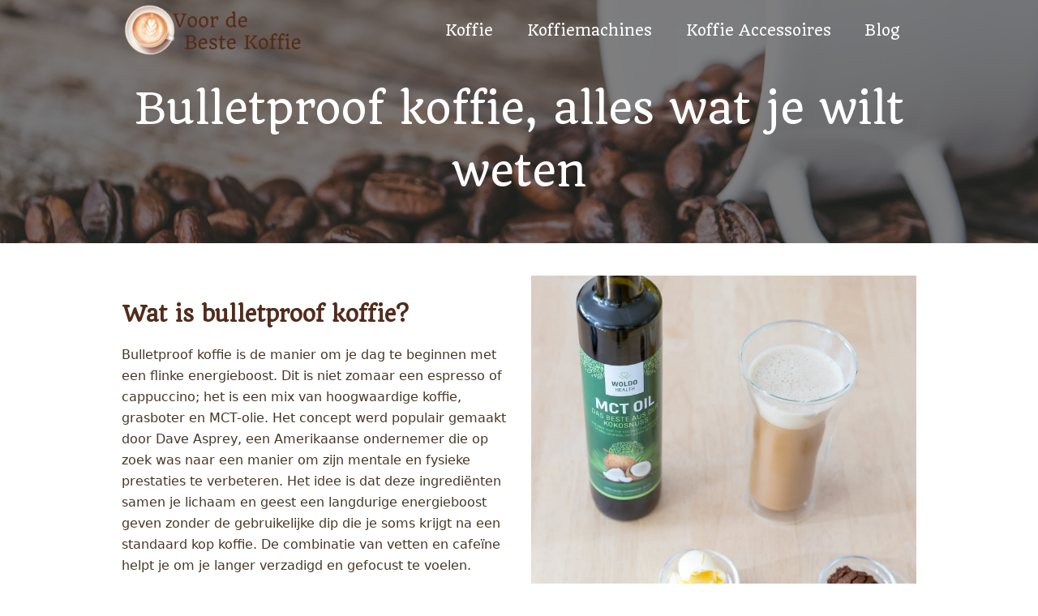

--- FILE ---
content_type: text/html; charset=UTF-8
request_url: https://voordebestekoffie.nl/koffiesoorten/bulletproof-koffie/
body_size: 18540
content:
<!doctype html>
<html lang="nl-NL" itemscope itemtype="https://schema.org/WebPage" class="wpex-color-scheme-default">
<head>
<meta charset="UTF-8">
<link rel="profile" href="https://gmpg.org/xfn/11">
<meta name='robots' content='index, follow, max-image-preview:large, max-snippet:-1, max-video-preview:-1' />
<meta name="generator" content="Total WordPress Theme v5.7.0">
<meta name="viewport" content="width=device-width, initial-scale=1">

	<!-- This site is optimized with the Yoast SEO plugin v26.7 - https://yoast.com/wordpress/plugins/seo/ -->
	<title>Wat is bulletproof koffie? - Voor de Beste Koffie</title>
<link data-rocket-preload as="style" href="https://fonts.googleapis.com/css2?family=Quando:ital,wght@0,100;0,200;0,300;0,400;0,500;0,600;0,700;0,800;0,900;1,100;1,200;1,300;1,400;1,500;1,600;1,700;1,800;1,900&#038;subset=latin&#038;display=swap" rel="preload">
<link href="https://fonts.googleapis.com/css2?family=Quando:ital,wght@0,100;0,200;0,300;0,400;0,500;0,600;0,700;0,800;0,900;1,100;1,200;1,300;1,400;1,500;1,600;1,700;1,800;1,900&#038;subset=latin&#038;display=swap" media="print" onload="this.media=&#039;all&#039;" rel="stylesheet">
<noscript data-wpr-hosted-gf-parameters=""><link rel="stylesheet" href="https://fonts.googleapis.com/css2?family=Quando:ital,wght@0,100;0,200;0,300;0,400;0,500;0,600;0,700;0,800;0,900;1,100;1,200;1,300;1,400;1,500;1,600;1,700;1,800;1,900&#038;subset=latin&#038;display=swap"></noscript>
	<meta name="description" content="Bulletproof koffie, wat is het? Waar is het eigenlijk goed voor? Hoe maak je het? Lees er alles over in ons blog over bulletproof koffie." />
	<link rel="canonical" href="https://voordebestekoffie.nl/koffiesoorten/bulletproof-koffie/" />
	<meta property="og:locale" content="nl_NL" />
	<meta property="og:type" content="article" />
	<meta property="og:title" content="Wat is bulletproof koffie? - Voor de Beste Koffie" />
	<meta property="og:description" content="Bulletproof koffie, wat is het? Waar is het eigenlijk goed voor? Hoe maak je het? Lees er alles over in ons blog over bulletproof koffie." />
	<meta property="og:url" content="https://voordebestekoffie.nl/koffiesoorten/bulletproof-koffie/" />
	<meta property="og:site_name" content="Voor de Beste Koffie" />
	<meta property="article:published_time" content="2024-05-29T09:01:16+00:00" />
	<meta property="article:modified_time" content="2024-05-29T17:07:48+00:00" />
	<meta property="og:image" content="https://voordebestekoffie.nl/wp-content/uploads/2024/05/bulletproof-koffie.jpg" />
	<meta property="og:image:width" content="768" />
	<meta property="og:image:height" content="768" />
	<meta property="og:image:type" content="image/jpeg" />
	<meta name="author" content="admin" />
	<meta name="twitter:card" content="summary_large_image" />
	<meta name="twitter:label1" content="Geschreven door" />
	<meta name="twitter:data1" content="admin" />
	<meta name="twitter:label2" content="Geschatte leestijd" />
	<meta name="twitter:data2" content="9 minuten" />
	<script type="application/ld+json" class="yoast-schema-graph">{"@context":"https://schema.org","@graph":[{"@type":"Article","@id":"https://voordebestekoffie.nl/koffiesoorten/bulletproof-koffie/#article","isPartOf":{"@id":"https://voordebestekoffie.nl/koffiesoorten/bulletproof-koffie/"},"author":{"name":"admin","@id":"https://voordebestekoffie.nl/#/schema/person/515be5552c8c88a9e8542417e82f00c3"},"headline":"Bulletproof koffie, alles wat je wilt weten","datePublished":"2024-05-29T09:01:16+00:00","dateModified":"2024-05-29T17:07:48+00:00","mainEntityOfPage":{"@id":"https://voordebestekoffie.nl/koffiesoorten/bulletproof-koffie/"},"wordCount":2106,"commentCount":0,"publisher":{"@id":"https://voordebestekoffie.nl/#organization"},"image":{"@id":"https://voordebestekoffie.nl/koffiesoorten/bulletproof-koffie/#primaryimage"},"thumbnailUrl":"https://voordebestekoffie.nl/wp-content/uploads/2024/05/bulletproof-koffie.jpg","articleSection":["Koffiesoorten"],"inLanguage":"nl-NL","potentialAction":[{"@type":"CommentAction","name":"Comment","target":["https://voordebestekoffie.nl/koffiesoorten/bulletproof-koffie/#respond"]}]},{"@type":"WebPage","@id":"https://voordebestekoffie.nl/koffiesoorten/bulletproof-koffie/","url":"https://voordebestekoffie.nl/koffiesoorten/bulletproof-koffie/","name":"Wat is bulletproof koffie? - Voor de Beste Koffie","isPartOf":{"@id":"https://voordebestekoffie.nl/#website"},"primaryImageOfPage":{"@id":"https://voordebestekoffie.nl/koffiesoorten/bulletproof-koffie/#primaryimage"},"image":{"@id":"https://voordebestekoffie.nl/koffiesoorten/bulletproof-koffie/#primaryimage"},"thumbnailUrl":"https://voordebestekoffie.nl/wp-content/uploads/2024/05/bulletproof-koffie.jpg","datePublished":"2024-05-29T09:01:16+00:00","dateModified":"2024-05-29T17:07:48+00:00","description":"Bulletproof koffie, wat is het? Waar is het eigenlijk goed voor? Hoe maak je het? Lees er alles over in ons blog over bulletproof koffie.","breadcrumb":{"@id":"https://voordebestekoffie.nl/koffiesoorten/bulletproof-koffie/#breadcrumb"},"inLanguage":"nl-NL","potentialAction":[{"@type":"ReadAction","target":["https://voordebestekoffie.nl/koffiesoorten/bulletproof-koffie/"]}]},{"@type":"ImageObject","inLanguage":"nl-NL","@id":"https://voordebestekoffie.nl/koffiesoorten/bulletproof-koffie/#primaryimage","url":"https://voordebestekoffie.nl/wp-content/uploads/2024/05/bulletproof-koffie.jpg","contentUrl":"https://voordebestekoffie.nl/wp-content/uploads/2024/05/bulletproof-koffie.jpg","width":768,"height":768,"caption":"wat is bulletproof koffie"},{"@type":"BreadcrumbList","@id":"https://voordebestekoffie.nl/koffiesoorten/bulletproof-koffie/#breadcrumb","itemListElement":[{"@type":"ListItem","position":1,"name":"Home","item":"https://voordebestekoffie.nl/"},{"@type":"ListItem","position":2,"name":"Blog","item":"https://voordebestekoffie.nl/blog/"},{"@type":"ListItem","position":3,"name":"Blog","item":"https://voordebestekoffie.nl/blog/"},{"@type":"ListItem","position":4,"name":"Bulletproof koffie, alles wat je wilt weten"}]},{"@type":"WebSite","@id":"https://voordebestekoffie.nl/#website","url":"https://voordebestekoffie.nl/","name":"Voor de Beste Koffie","description":"Gewoon een of andere WordPress website","publisher":{"@id":"https://voordebestekoffie.nl/#organization"},"potentialAction":[{"@type":"SearchAction","target":{"@type":"EntryPoint","urlTemplate":"https://voordebestekoffie.nl/?s={search_term_string}"},"query-input":{"@type":"PropertyValueSpecification","valueRequired":true,"valueName":"search_term_string"}}],"inLanguage":"nl-NL"},{"@type":"Organization","@id":"https://voordebestekoffie.nl/#organization","name":"Voor de Beste Koffie","url":"https://voordebestekoffie.nl/","logo":{"@type":"ImageObject","inLanguage":"nl-NL","@id":"https://voordebestekoffie.nl/#/schema/logo/image/","url":"https://voordebestekoffie.nl/wp-content/uploads/2023/12/voordebestekoffielogo.png","contentUrl":"https://voordebestekoffie.nl/wp-content/uploads/2023/12/voordebestekoffielogo.png","width":1200,"height":400,"caption":"Voor de Beste Koffie"},"image":{"@id":"https://voordebestekoffie.nl/#/schema/logo/image/"}},{"@type":"Person","@id":"https://voordebestekoffie.nl/#/schema/person/515be5552c8c88a9e8542417e82f00c3","name":"admin","image":{"@type":"ImageObject","inLanguage":"nl-NL","@id":"https://voordebestekoffie.nl/#/schema/person/image/","url":"https://secure.gravatar.com/avatar/51a2b437ae8e2239ef55f37de6afbe7be2d478ee78c97f9ade1fe5780bd60087?s=96&d=mm&r=g","contentUrl":"https://secure.gravatar.com/avatar/51a2b437ae8e2239ef55f37de6afbe7be2d478ee78c97f9ade1fe5780bd60087?s=96&d=mm&r=g","caption":"admin"},"sameAs":["https://voordebestekoffie.nl"],"url":"https://voordebestekoffie.nl/author/admin/"}]}</script>
	<!-- / Yoast SEO plugin. -->


<link rel='dns-prefetch' href='//fonts.googleapis.com' />
<link href='https://fonts.gstatic.com' crossorigin rel='preconnect' />
<link rel="alternate" type="application/rss+xml" title="Voor de Beste Koffie &raquo; feed" href="https://voordebestekoffie.nl/feed/" />
<link rel="alternate" type="application/rss+xml" title="Voor de Beste Koffie &raquo; reacties feed" href="https://voordebestekoffie.nl/comments/feed/" />
<link rel="alternate" type="application/rss+xml" title="Voor de Beste Koffie &raquo; Bulletproof koffie, alles wat je wilt weten reacties feed" href="https://voordebestekoffie.nl/koffiesoorten/bulletproof-koffie/feed/" />
<link rel="alternate" title="oEmbed (JSON)" type="application/json+oembed" href="https://voordebestekoffie.nl/wp-json/oembed/1.0/embed?url=https%3A%2F%2Fvoordebestekoffie.nl%2Fkoffiesoorten%2Fbulletproof-koffie%2F" />
<link rel="alternate" title="oEmbed (XML)" type="text/xml+oembed" href="https://voordebestekoffie.nl/wp-json/oembed/1.0/embed?url=https%3A%2F%2Fvoordebestekoffie.nl%2Fkoffiesoorten%2Fbulletproof-koffie%2F&#038;format=xml" />
<link rel="preload" href="https://voordebestekoffie.nl/wp-content/themes/Total/assets/lib/ticons/fonts/ticons.woff2" type="font/woff2" as="font" crossorigin><style id='wp-img-auto-sizes-contain-inline-css'>
img:is([sizes=auto i],[sizes^="auto," i]){contain-intrinsic-size:3000px 1500px}
/*# sourceURL=wp-img-auto-sizes-contain-inline-css */
</style>
<link rel='stylesheet' id='js_composer_front-css' href='https://voordebestekoffie.nl/wp-content/plugins/js_composer/assets/css/js_composer.min.css?ver=7.0' media='all' />

<link rel='stylesheet' id='wpex-style-css' href='https://voordebestekoffie.nl/wp-content/themes/Total/style.css?ver=5.7.0' media='all' />
<link rel='stylesheet' id='wpex-mobile-menu-breakpoint-max-css' href='https://voordebestekoffie.nl/wp-content/themes/Total/assets/css/wpex-mobile-menu-breakpoint-max.css?ver=5.7.0' media='only screen and (max-width:959px)' />
<link rel='stylesheet' id='wpex-mobile-menu-breakpoint-min-css' href='https://voordebestekoffie.nl/wp-content/themes/Total/assets/css/wpex-mobile-menu-breakpoint-min.css?ver=5.7.0' media='only screen and (min-width:960px)' />
<link rel='stylesheet' id='wpex-overlay-header-css' href='https://voordebestekoffie.nl/wp-content/themes/Total/assets/css/wpex-overlay-header.css?ver=5.7.0' media='all' />
<link rel='stylesheet' id='wpex-wpbakery-css' href='https://voordebestekoffie.nl/wp-content/themes/Total/assets/css/wpex-wpbakery.css?ver=5.7.0' media='all' />
<link rel='stylesheet' id='ticons-css' href='https://voordebestekoffie.nl/wp-content/themes/Total/assets/lib/ticons/css/ticons.min.css?ver=5.7.0' media='all' />
<link rel='stylesheet' id='vcex-shortcodes-css' href='https://voordebestekoffie.nl/wp-content/themes/Total/assets/css/vcex-shortcodes.css?ver=5.7.0' media='all' />
<script src="https://voordebestekoffie.nl/wp-includes/js/jquery/jquery.min.js?ver=3.7.1" id="jquery-core-js"></script>
<script src="https://voordebestekoffie.nl/wp-includes/js/jquery/jquery-migrate.min.js?ver=3.4.1" id="jquery-migrate-js"></script>
<script></script><link rel="https://api.w.org/" href="https://voordebestekoffie.nl/wp-json/" /><link rel="alternate" title="JSON" type="application/json" href="https://voordebestekoffie.nl/wp-json/wp/v2/posts/782" /><link rel="EditURI" type="application/rsd+xml" title="RSD" href="https://voordebestekoffie.nl/xmlrpc.php?rsd" />
<!-- Google Tag Manager -->
<script>(function(w,d,s,l,i){w[l]=w[l]||[];w[l].push({'gtm.start':
new Date().getTime(),event:'gtm.js'});var f=d.getElementsByTagName(s)[0],
j=d.createElement(s),dl=l!='dataLayer'?'&l='+l:'';j.async=true;j.src=
'https://www.googletagmanager.com/gtm.js?id='+i+dl;f.parentNode.insertBefore(j,f);
})(window,document,'script','dataLayer','GTM-WRPWRCV9');</script>
<!-- End Google Tag Manager --><noscript><style>body:not(.content-full-screen) .wpex-vc-row-stretched[data-vc-full-width-init="false"]{visibility:visible;}</style></noscript><link rel="icon" href="https://voordebestekoffie.nl/wp-content/uploads/2023/12/cropped-faviconvoordebestekoffie-32x32.png" sizes="32x32" />
<link rel="icon" href="https://voordebestekoffie.nl/wp-content/uploads/2023/12/cropped-faviconvoordebestekoffie-192x192.png" sizes="192x192" />
<link rel="apple-touch-icon" href="https://voordebestekoffie.nl/wp-content/uploads/2023/12/cropped-faviconvoordebestekoffie-180x180.png" />
<meta name="msapplication-TileImage" content="https://voordebestekoffie.nl/wp-content/uploads/2023/12/cropped-faviconvoordebestekoffie-270x270.png" />
		<style id="wp-custom-css">
			.afbeeldingblog img.vc_single_image-img.attachment-full{border-radius:5% !important}a.vc_general.vc_btn3.vc_btn3-size-md.vc_btn3-shape-rounded.vc_btn3-style-modern.vc_btn3-block.vc_btn3-color-sandy-brown{font-size:20px}h3{font-family:"Quando" !important;color:#522c1b !important}a.btn.btn-danger{margin-top:15px;font-size:18px}.card-title.fs-6.fw-normal.lh-base.cegg-hover-title.cegg-text-truncate-2.pt-2{font-size:18px !important}.cegg-gridbox .producttitle,.cegg-gridbox .producttitle a,.cegg5-container .btn{font-size:18px !important;font-weight:bold !important;margin-top:15px}.egg-container .text-muted{font-size:14px !important;font-weight:normal !important}h2{color:#522c1b}#site-header-sticky-wrapper.is-sticky #site-header{background-color:#ebd6cc}.widget ul{list-style:circle}.widget ul li a{text-decoration:underline}#overlay-header-wrap{border-bottom:1px solid #522c1b}a.vc_general.vc_btn3.vc_btn3-size-md.vc_btn3-shape-rounded.vc_btn3-style-modern.vc_btn3-block.vc_btn3-color-sandy-brown{background-color:#ebd6cc;border-color:#ebd6cc;color:#522c1b}ol.inhoudlijst li{margin-bottom:25px;font-size:18px}ol.inhoudlijst{margin-bottom:20px}.bolproductblok img{max-height:200px}.bolproductblok .vc_btn3-container.vc_btn3-center .vc_btn3-block.vc_btn3-size-md,.cegg5-container .btn{background-color:#936c5b !important;border-color:#936c5b !important;color:#fff !important;margin-top:15px;font-size:16px;font-weight:bold;line-height:1.42857143;text-align:center;white-space:nowrap;vertical-align:middle;cursor:pointer;user-select:none;border-radius:4px;padding:7px 14px}.bolproductblok{margin-bottom:10px;padding-bottom:10px}.bolprijs{color:#939F8B;font-weight:bold;white-space:nowrap;font-weight:bold;line-height:20px;font-size:1.1em;font-size:18px}.boltitel{font-size:18px !important;font-weight:bold !important;margin-top:15px;line-height:20px;margin-bottom:10px;color:#333}span.cegg-price.fs-5.lh-1.mb-0{font-size:20px !important;color:#936C5B !important}@media only screen and (max-width:600px){.bolproductblok{float:left;width:50%}a.vc_general.vc_btn3.vc_btn3-size-md.vc_btn3-shape-rounded.vc_btn3-style-modern.vc_btn3-block.vc_btn3-color-sandy-brown{font-size:18px !important;font-weight:bold}.bolproductblok .vc_btn3-container.vc_btn3-center .vc_btn3-block.vc_btn3-size-md{padding:7px 0px 7px 0px !important}.boltitel{font-size:15px !important}.cegg-price-color,.bolprijs{font-size:18px !important}span.cegg-price.fs-5.lh-1.mb-0{font-size:20px !important;color:#936C5B !important}}a.vc_general.vc_btn3.vc_btn3-size-md.vc_btn3-shape-rounded.vc_btn3-style-modern.vc_btn3-block.vc_btn3-color-sandy-brown:hover{background:#e1c8be;color:#522c1b}.cegg-price-color{font-size:23px}.bolproductblok .vc_btn3-container.vc_btn3-center .vc_btn3-block.vc_btn3-size-md{font-size:18px !important}.vcex-toggle.vcex-module{margin-bottom:20px;border-bottom:2px solid #fff;padding-bottom:3px}i.vc_btn3-icon.fas.fa-angle-double-right{margin-top:6px}		</style>
		<noscript><style> .wpb_animate_when_almost_visible { opacity: 1; }</style></noscript><style data-type="wpex-css" id="wpex-css">/*TYPOGRAPHY*/body{font-size:16px;color:#473625}.theme-button,input[type="submit"],button,#site-navigation .menu-button>a>span.link-inner,.woocommerce .button,.added_to_cart,.wp-block-search .wp-block-search__button,.wp-block-file a.wp-block-file__button{font-family:"Quando"}.header-aside-content{color:#522c1b}.main-navigation-ul .link-inner{font-family:"Quando";font-size:18px;text-transform:capitalize}.page-header .page-header-title{font-family:"Quando"}.blog-entry-title.entry-title,.blog-entry-title.entry-title a,.blog-entry-title.entry-title a:hover{font-family:"Quando"}h1,.wpex-h1{font-family:"Quando"}h2,.wpex-h2{font-family:"Quando"}@media(max-width:479px){.page-header .page-header-title{font-size:25px}}/*ADVANCED STYLING CSS*/.page-header.has-bg-image{background-image:url(https://voordebestekoffie.nl/wp-content/uploads/2023/11/koffiekopbonen.jpg)}/*CUSTOMIZER STYLING*/:root{--wpex-accent:#936c5b;--wpex-accent-alt:#936c5b;--wpex-on-accent:#efe5d1;--wpex-on-accent-alt:#efe5d1;--wpex-on-accent-alt:#936c5b;--wpex-link-text-decoration:underline;--wpex-site-header-height:75px;--wpex-site-logo-max-height-ratio:1;--wpex-main-nav-height:25px;--wpex-main-nav-line-height:25px;--wpex-vc-column-inner-margin-bottom:40px}.page-header.background-image-page-header{min-height:300px}.background-image-page-header-overlay{background-color:#0a0a0a}.page-header.wpex-supports-mods{padding-top:75px;padding-bottom:30px}.site-breadcrumbs{color:#ffffff}.site-breadcrumbs a{color:#ffffff}.header-padding{padding-top:30px;padding-bottom:30px}.wpex-sticky-header-holder.is-sticky #site-header{opacity:1}#site-navigation-wrap{--wpex-main-nav-link-underline-height:1px;--wpex-main-nav-link-underline-color:#ffffff;--wpex-main-nav-link-color:#522c1b;--wpex-hover-main-nav-link-color:#522c1b;--wpex-active-main-nav-link-color:#522c1b;--wpex-dropmenu-link-color:#522c1b}#footer-bottom{--wpex-link-text-decoration:underline;--wpex-hover-link-text-decoration:underline;background-color:#ebd6cc}</style><meta name="generator" content="WP Rocket 3.20.3" data-wpr-features="wpr_preload_links wpr_desktop" /></head>

<body data-rsssl=1 class="wp-singular post-template-default single single-post postid-782 single-format-standard wp-custom-logo wp-embed-responsive wp-theme-Total wpex-theme wpex-responsive full-width-main-layout has-composer wpex-live-site site-full-width content-full-width post-in-category-koffiesoorten sidebar-widget-icons has-overlay-header page-with-background-title wpex-mobile-toggle-menu-icon_buttons has-mobile-menu wpex-no-js wpb-js-composer js-comp-ver-7.0 vc_responsive">

	<!-- Google Tag Manager (noscript) -->
<noscript><iframe src="https://www.googletagmanager.com/ns.html?id=GTM-WRPWRCV9"
height="0" width="0" style="display:none;visibility:hidden"></iframe></noscript>
<!-- End Google Tag Manager (noscript) -->
	
	
<a href="#content" class="skip-to-content">Ga naar hoofdinhoud</a><span data-ls_id="#site_top"></span>
	<div data-rocket-location-hash="5ff5b427b61a1285fddfbcde5917b158" id="outer-wrap" class="wpex-overflow-hidden">
		
		<div data-rocket-location-hash="cefcdec2578b0fc4f7a707868adc6a39" id="wrap" class="wpex-clr">

			
<div data-rocket-location-hash="69e5da0f9a2bf4b4eecf3b73ead1e434" id="overlay-header-wrap" class="wpex-clr">

	<header id="site-header" class="header-nine header-fixed-height fixed-scroll wpex-z-99 has-sticky-dropshadow overlay-header white-style dyn-styles wpex-relative" itemscope="itemscope" itemtype="https://schema.org/WPHeader">

		
		<div id="site-header-inner" class="header-nine-inner container wpex-relative wpex-h-100 wpex-flex wpex-z-10"><div id="site-header-flex" class="wpex-flex wpex-justify-between wpex-items-center wpex-w-100">
<div id="site-logo" class="site-branding header-nine-logo wpex-flex wpex-items-center wpex-h-100">
	<div id="site-logo-inner" ><a id="site-logo-link" href="https://voordebestekoffie.nl/" rel="home" class="main-logo"><img src="https://voordebestekoffie.nl/wp-content/uploads/2023/12/voordebestekoffielogo.png" alt="Voor de Beste Koffie" class="logo-img" height="800" data-no-retina data-skip-lazy fetchpriority="high" srcset="https://voordebestekoffie.nl/wp-content/uploads/2023/12/voordebestekoffielogo.png 1x,https://voordebestekoffie.nl/wp-content/uploads/2023/12/voordebestekoffielogo.png 2x"></a></div>

</div>
	
	<div id="site-navigation-wrap" class="navbar-style-nine wpex-max-h-100 wpex-ml-auto has-menu-underline wpex-dropdowns-caret wpex-stretch-megamenus hide-at-mm-breakpoint">

		<nav id="site-navigation" class="navigation main-navigation main-navigation-nine" itemscope="itemscope" itemtype="https://schema.org/SiteNavigationElement" aria-label="Main menu">

			
				<ul id="menu-hoofdmenu" class="main-navigation-ul dropdown-menu wpex-flex wpex-items-center sf-menu"><li id="menu-item-311" class="menu-item menu-item-type-post_type menu-item-object-page menu-item-has-children dropdown menu-item-311"><a href="https://voordebestekoffie.nl/koffie/"><span class="link-inner">Koffie</span></a>
<ul class="sub-menu">
	<li id="menu-item-314" class="menu-item menu-item-type-post_type menu-item-object-page menu-item-314"><a href="https://voordebestekoffie.nl/koffie/filter/"><span class="link-inner">Filterkoffie</span></a></li>
	<li id="menu-item-22" class="menu-item menu-item-type-post_type menu-item-object-page menu-item-has-children dropdown menu-item-22"><a href="https://voordebestekoffie.nl/koffie/bonen/"><span class="link-inner">Koffiebonen <span class="nav-arrow second-level"><span class="nav-arrow__icon ticon ticon-angle-right" aria-hidden="true"></span></span></span></a>
	<ul class="sub-menu">
		<li id="menu-item-616" class="menu-item menu-item-type-post_type menu-item-object-page menu-item-616"><a href="https://voordebestekoffie.nl/koffie/bonen/1-kg/"><span class="link-inner">1 kg koffiebonen</span></a></li>
		<li id="menu-item-350" class="menu-item menu-item-type-post_type menu-item-object-page menu-item-350"><a href="https://voordebestekoffie.nl/koffie/bonen/douwe-egberts/"><span class="link-inner">Douwe Egberts koffiebonen</span></a></li>
		<li id="menu-item-351" class="menu-item menu-item-type-post_type menu-item-object-page menu-item-351"><a href="https://voordebestekoffie.nl/koffie/bonen/gran-maestro-italiano/"><span class="link-inner">Gran Maestro Italiano koffiebonen</span></a></li>
		<li id="menu-item-521" class="menu-item menu-item-type-post_type menu-item-object-page menu-item-521"><a href="https://voordebestekoffie.nl/koffie/bonen/kimbo/"><span class="link-inner">Kimbo koffiebonen</span></a></li>
		<li id="menu-item-352" class="menu-item menu-item-type-post_type menu-item-object-page menu-item-352"><a href="https://voordebestekoffie.nl/koffie/bonen/lavazza/"><span class="link-inner">Lavazza koffiebonen</span></a></li>
		<li id="menu-item-579" class="menu-item menu-item-type-post_type menu-item-object-page menu-item-579"><a href="https://voordebestekoffie.nl/koffie/bonen/melitta/"><span class="link-inner">Melitta koffiebonen</span></a></li>
		<li id="menu-item-699" class="menu-item menu-item-type-post_type menu-item-object-page menu-item-699"><a href="https://voordebestekoffie.nl/koffie/bonen/ongebrand/"><span class="link-inner">Ongebrande koffiebonen</span></a></li>
		<li id="menu-item-491" class="menu-item menu-item-type-post_type menu-item-object-page menu-item-491"><a href="https://voordebestekoffie.nl/koffie/bonen/segafredo/"><span class="link-inner">Segafredo koffiebonen</span></a></li>
		<li id="menu-item-497" class="menu-item menu-item-type-post_type menu-item-object-page menu-item-497"><a href="https://voordebestekoffie.nl/koffie/bonen/starbucks/"><span class="link-inner">Starbucks koffiebonen</span></a></li>
		<li id="menu-item-705" class="menu-item menu-item-type-post_type menu-item-object-page menu-item-705"><a href="https://voordebestekoffie.nl/koffie/bonen/sterk/"><span class="link-inner">Sterke koffiebonen</span></a></li>
	</ul>
</li>
	<li id="menu-item-312" class="menu-item menu-item-type-post_type menu-item-object-page menu-item-has-children dropdown menu-item-312"><a href="https://voordebestekoffie.nl/koffie/cups/"><span class="link-inner">Koffie cups <span class="nav-arrow second-level"><span class="nav-arrow__icon ticon ticon-angle-right" aria-hidden="true"></span></span></span></a>
	<ul class="sub-menu">
		<li id="menu-item-833" class="menu-item menu-item-type-post_type menu-item-object-page menu-item-833"><a href="https://voordebestekoffie.nl/koffie/cups/cafe-royal/"><span class="link-inner">Café Royal cups</span></a></li>
		<li id="menu-item-365" class="menu-item menu-item-type-post_type menu-item-object-page menu-item-365"><a href="https://voordebestekoffie.nl/koffie/cups/douwe-egberts/"><span class="link-inner">Douwe Egberts cups</span></a></li>
		<li id="menu-item-363" class="menu-item menu-item-type-post_type menu-item-object-page menu-item-363"><a href="https://voordebestekoffie.nl/koffie/cups/illy/"><span class="link-inner">illy cups</span></a></li>
		<li id="menu-item-364" class="menu-item menu-item-type-post_type menu-item-object-page menu-item-364"><a href="https://voordebestekoffie.nl/koffie/cups/l-or/"><span class="link-inner">L’OR koffiecups</span></a></li>
	</ul>
</li>
	<li id="menu-item-313" class="menu-item menu-item-type-post_type menu-item-object-page menu-item-has-children dropdown menu-item-313"><a href="https://voordebestekoffie.nl/koffie/pads/"><span class="link-inner">Koffiepads <span class="nav-arrow second-level"><span class="nav-arrow__icon ticon ticon-angle-right" aria-hidden="true"></span></span></span></a>
	<ul class="sub-menu">
		<li id="menu-item-773" class="menu-item menu-item-type-post_type menu-item-object-page menu-item-773"><a href="https://voordebestekoffie.nl/koffie/pads/cappuccino/"><span class="link-inner">Koffiepads cappuccino</span></a></li>
		<li id="menu-item-763" class="menu-item menu-item-type-post_type menu-item-object-page menu-item-763"><a href="https://voordebestekoffie.nl/koffie/pads/grootverpakking/"><span class="link-inner">Koffiepads in Grootverpakking</span></a></li>
	</ul>
</li>
</ul>
</li>
<li id="menu-item-23" class="menu-item menu-item-type-post_type menu-item-object-page menu-item-has-children dropdown menu-item-23"><a href="https://voordebestekoffie.nl/koffiemachines/"><span class="link-inner">Koffiemachines</span></a>
<ul class="sub-menu">
	<li id="menu-item-512" class="menu-item menu-item-type-custom menu-item-object-custom menu-item-has-children dropdown menu-item-512"><a href="#"><span class="link-inner">Soorten <span class="nav-arrow second-level"><span class="nav-arrow__icon ticon ticon-angle-right" aria-hidden="true"></span></span></span></a>
	<ul class="sub-menu">
		<li id="menu-item-81" class="menu-item menu-item-type-post_type menu-item-object-page menu-item-81"><a href="https://voordebestekoffie.nl/koffiemachines/bonen/"><span class="link-inner">Bonen Koffiemachines</span></a></li>
		<li id="menu-item-602" class="menu-item menu-item-type-post_type menu-item-object-page menu-item-602"><a href="https://voordebestekoffie.nl/koffiemachines/camping/"><span class="link-inner">Camping koffiezetapparaat</span></a></li>
		<li id="menu-item-82" class="menu-item menu-item-type-post_type menu-item-object-page menu-item-82"><a href="https://voordebestekoffie.nl/koffiemachines/cappuccino/"><span class="link-inner">Cappuccino Machines</span></a></li>
		<li id="menu-item-84" class="menu-item menu-item-type-post_type menu-item-object-page menu-item-84"><a href="https://voordebestekoffie.nl/koffiemachines/espresso/"><span class="link-inner">Espressomachines</span></a></li>
		<li id="menu-item-663" class="menu-item menu-item-type-post_type menu-item-object-page menu-item-663"><a href="https://voordebestekoffie.nl/koffiemachines/ese-servings/"><span class="link-inner">ESE servings koffiemachines</span></a></li>
		<li id="menu-item-484" class="menu-item menu-item-type-post_type menu-item-object-page menu-item-484"><a href="https://voordebestekoffie.nl/koffiemachines/met-melkopschuimer/"><span class="link-inner">Koffiezetapparaat met melkopschuimer</span></a></li>
		<li id="menu-item-380" class="menu-item menu-item-type-post_type menu-item-object-page menu-item-380"><a href="https://voordebestekoffie.nl/koffiemachines/kantoor/"><span class="link-inner">Koffiemachine voor op kantoor</span></a></li>
		<li id="menu-item-83" class="menu-item menu-item-type-post_type menu-item-object-page menu-item-83"><a href="https://voordebestekoffie.nl/koffiemachines/cups/"><span class="link-inner">Koffiezetapparaat met Cups</span></a></li>
		<li id="menu-item-85" class="menu-item menu-item-type-post_type menu-item-object-page menu-item-85"><a href="https://voordebestekoffie.nl/koffiemachines/filter/"><span class="link-inner">Filter Koffiezetapparaten</span></a></li>
		<li id="menu-item-86" class="menu-item menu-item-type-post_type menu-item-object-page menu-item-86"><a href="https://voordebestekoffie.nl/koffiemachines/inbouw/"><span class="link-inner">Inbouw Koffiemachines</span></a></li>
		<li id="menu-item-396" class="menu-item menu-item-type-post_type menu-item-object-page menu-item-396"><a href="https://voordebestekoffie.nl/koffiemachines/latte-macchiato/"><span class="link-inner">Latte Macchiato koffiemachine</span></a></li>
		<li id="menu-item-508" class="menu-item menu-item-type-post_type menu-item-object-page menu-item-508"><a href="https://voordebestekoffie.nl/koffiemachines/mini/"><span class="link-inner">Mini koffiezetapparaat</span></a></li>
		<li id="menu-item-511" class="menu-item menu-item-type-post_type menu-item-object-page menu-item-511"><a href="https://voordebestekoffie.nl/koffiemachines/moccamaster/"><span class="link-inner">Moccamaster koffiezetapparaat</span></a></li>
		<li id="menu-item-230" class="menu-item menu-item-type-post_type menu-item-object-page menu-item-230"><a href="https://voordebestekoffie.nl/koffiemachines/espresso/piston/"><span class="link-inner">Piston koffiemachine</span></a></li>
		<li id="menu-item-845" class="menu-item menu-item-type-post_type menu-item-object-page menu-item-845"><a href="https://voordebestekoffie.nl/koffiemachines/rocket/"><span class="link-inner">Rocket koffiemachines</span></a></li>
		<li id="menu-item-502" class="menu-item menu-item-type-post_type menu-item-object-page menu-item-502"><a href="https://voordebestekoffie.nl/koffiemachines/senseo/"><span class="link-inner">Senseo Koffiezetapparaat</span></a></li>
	</ul>
</li>
	<li id="menu-item-222" class="menu-item menu-item-type-post_type menu-item-object-page menu-item-has-children dropdown menu-item-222"><a href="https://voordebestekoffie.nl/koffiemachines/kleur/"><span class="link-inner">Kleuren <span class="nav-arrow second-level"><span class="nav-arrow__icon ticon ticon-angle-right" aria-hidden="true"></span></span></span></a>
	<ul class="sub-menu">
		<li id="menu-item-223" class="menu-item menu-item-type-post_type menu-item-object-page menu-item-223"><a href="https://voordebestekoffie.nl/koffiemachines/kleur/wit/"><span class="link-inner">Koffiezetapparaat wit</span></a></li>
		<li id="menu-item-592" class="menu-item menu-item-type-post_type menu-item-object-page menu-item-592"><a href="https://voordebestekoffie.nl/koffiemachines/kleur/rood/"><span class="link-inner">Rood koffiezetapparaat</span></a></li>
	</ul>
</li>
	<li id="menu-item-62" class="menu-item menu-item-type-post_type menu-item-object-page menu-item-has-children dropdown menu-item-62"><a href="https://voordebestekoffie.nl/koffiemachines/merken/"><span class="link-inner">Merken <span class="nav-arrow second-level"><span class="nav-arrow__icon ticon ticon-angle-right" aria-hidden="true"></span></span></span></a>
	<ul class="sub-menu">
		<li id="menu-item-434" class="menu-item menu-item-type-post_type menu-item-object-page menu-item-434"><a href="https://voordebestekoffie.nl/koffiemachines/merken/delonghi/"><span class="link-inner">De’Longhi koffiemachines</span></a></li>
		<li id="menu-item-236" class="menu-item menu-item-type-post_type menu-item-object-page menu-item-236"><a href="https://voordebestekoffie.nl/koffiemachines/merken/jura/"><span class="link-inner">JURA Koffiemachines</span></a></li>
		<li id="menu-item-401" class="menu-item menu-item-type-post_type menu-item-object-page menu-item-401"><a href="https://voordebestekoffie.nl/koffiemachines/merken/krups/"><span class="link-inner">Krups koffiemachines</span></a></li>
		<li id="menu-item-291" class="menu-item menu-item-type-post_type menu-item-object-page menu-item-291"><a href="https://voordebestekoffie.nl/koffiemachines/philips/"><span class="link-inner">Philips koffiemachines</span></a></li>
		<li id="menu-item-389" class="menu-item menu-item-type-post_type menu-item-object-page menu-item-389"><a href="https://voordebestekoffie.nl/koffiemachines/merken/sage/"><span class="link-inner">Sage koffiemachine</span></a></li>
		<li id="menu-item-802" class="menu-item menu-item-type-post_type menu-item-object-page menu-item-802"><a href="https://voordebestekoffie.nl/koffiemachines/merken/saeco/"><span class="link-inner">Saeco koffiemachines</span></a></li>
		<li id="menu-item-435" class="menu-item menu-item-type-post_type menu-item-object-page menu-item-435"><a href="https://voordebestekoffie.nl/koffiemachines/merken/siemens/"><span class="link-inner">Siemens koffiemachine</span></a></li>
		<li id="menu-item-584" class="menu-item menu-item-type-post_type menu-item-object-page menu-item-584"><a href="https://voordebestekoffie.nl/koffiemachines/merken/smeg/"><span class="link-inner">SMEG koffiemachines</span></a></li>
	</ul>
</li>
	<li id="menu-item-80" class="menu-item menu-item-type-post_type menu-item-object-page menu-item-80"><a href="https://voordebestekoffie.nl/koffiemachines/aanbieding/"><span class="link-inner">Koffiemachines in de Aanbieding</span></a></li>
</ul>
</li>
<li id="menu-item-20" class="menu-item menu-item-type-post_type menu-item-object-page menu-item-has-children dropdown menu-item-20"><a href="https://voordebestekoffie.nl/accessoires/"><span class="link-inner">Koffie Accessoires</span></a>
<ul class="sub-menu">
	<li id="menu-item-613" class="menu-item menu-item-type-post_type menu-item-object-page menu-item-613"><a href="https://voordebestekoffie.nl/accessoires/barista-tools/"><span class="link-inner">Barista tools</span></a></li>
	<li id="menu-item-692" class="menu-item menu-item-type-post_type menu-item-object-page menu-item-692"><a href="https://voordebestekoffie.nl/accessoires/koffiebonen-bewaarbus/"><span class="link-inner">Koffiebonen bewaarbus</span></a></li>
	<li id="menu-item-210" class="menu-item menu-item-type-post_type menu-item-object-page menu-item-210"><a href="https://voordebestekoffie.nl/accessoires/koffiemolens/"><span class="link-inner">Koffiemolens</span></a></li>
	<li id="menu-item-203" class="menu-item menu-item-type-post_type menu-item-object-page menu-item-203"><a href="https://voordebestekoffie.nl/accessoires/melkopschuimers/"><span class="link-inner">Melkopschuimers</span></a></li>
</ul>
</li>
<li id="menu-item-21" class="menu-item menu-item-type-post_type menu-item-object-page current_page_parent menu-item-has-children dropdown menu-item-21"><a href="https://voordebestekoffie.nl/blog/"><span class="link-inner">Blog</span></a>
<ul class="sub-menu">
	<li id="menu-item-856" class="menu-item menu-item-type-taxonomy menu-item-object-category menu-item-856"><a href="https://voordebestekoffie.nl/category/advies/"><span class="link-inner">Advies</span></a></li>
	<li id="menu-item-485" class="menu-item menu-item-type-taxonomy menu-item-object-category current-post-ancestor current-menu-parent current-post-parent menu-item-485"><a href="https://voordebestekoffie.nl/category/koffiesoorten/"><span class="link-inner">Koffiesoorten</span></a></li>
	<li id="menu-item-855" class="menu-item menu-item-type-taxonomy menu-item-object-category menu-item-855"><a href="https://voordebestekoffie.nl/category/recepten/"><span class="link-inner">Recepten</span></a></li>
	<li id="menu-item-486" class="menu-item menu-item-type-taxonomy menu-item-object-category menu-item-486"><a href="https://voordebestekoffie.nl/category/tips/"><span class="link-inner">Tips</span></a></li>
	<li id="menu-item-488" class="menu-item menu-item-type-taxonomy menu-item-object-category menu-item-488"><a href="https://voordebestekoffie.nl/category/weetjes/"><span class="link-inner">Weetjes</span></a></li>
</ul>
</li>
</ul>
			
		</nav>

	</div>

	

<div id="mobile-menu" class="wpex-mobile-menu-toggle show-at-mm-breakpoint wpex-flex wpex-items-center wpex-h-100">
	<div class="wpex-inline-flex wpex-items-center">
						<a href="#" class="mobile-menu-toggle" role="button" aria-label="Toggle mobile menu" aria-expanded="false"><span class="mobile-menu-toggle__icon wpex-flex"><span class="wpex-hamburger-icon wpex-hamburger-icon--inactive wpex-hamburger-icon--animate" aria-hidden="true"><span></span></span></span></a>			</div>
</div></div>
<div id="searchform-dropdown" data-placeholder="Zoeken" data-disable-autocomplete="true" class="header-searchform-wrap header-drop-widget header-drop-widget--colored-top-border wpex-invisible wpex-opacity-0 wpex-absolute wpex-transition-all wpex-duration-200 wpex-translate-Z-0 wpex-text-initial wpex-z-10000 wpex-top-100 wpex-right-0 wpex-surface-1 wpex-text-2 wpex-p-15">
	
<form method="get" class="searchform" action="https://voordebestekoffie.nl/">
	<label>
		<span class="screen-reader-text">Zoeken</span>
		<input type="search" class="field" name="s" placeholder="Zoeken" />
	</label>
			<button type="submit" class="searchform-submit"><span class="ticon ticon-search" aria-hidden="true"></span><span class="screen-reader-text">Verzenden</span></button>
</form></div></div>

		
	</header>



			
			<main id="main" class="site-main wpex-clr">

				
<header class="page-header background-image-page-header wpex-supports-mods has-bg-image bg-cover wpex-relative wpex-mb-40 wpex-flex wpex-items-center wpex-flex-wrap wpex-bg-gray-900 wpex-text-white wpex-text-center">

	<div class="background-image-page-header-overlay style-dark wpex-z-0 wpex-bg-black wpex-absolute wpex-inset-0 wpex-opacity-50"></div>
	<div class="page-header-inner container wpex-py-20 wpex-z-5 wpex-relative">
<div class="page-header-content">

<h1 class="page-header-title wpex-block wpex-m-0 wpex-inherit-font-family wpex-not-italic wpex-tracking-normal wpex-leading-normal wpex-font-normal wpex-text-7xl wpex-text-white" itemprop="headline">

	<span>Bulletproof koffie, alles wat je wilt weten</span>

</h1>

</div></div>

	
</header>


	<div id="content-wrap" class="container wpex-clr">

		
		<div id="primary" class="content-area wpex-clr">

			
			<div id="content" class="site-content wpex-clr">

				
				
<article id="single-blocks" class="single-blog-article wpex-first-mt-0 wpex-clr">
<div class="single-blog-content entry wpex-mt-20 wpex-mb-40 wpex-clr" itemprop="text"><section class="wpb-content-wrapper"><div class="vc_row wpb_row vc_row-fluid"><div class="wpb_column vc_column_container vc_col-sm-6"><div class="vc_column-inner"><div class="wpb_wrapper">
	<div class="wpb_text_column wpb_content_element " >
		<div class="wpb_wrapper">
			<h2>Wat is bulletproof koffie?</h2>
<p>Bulletproof koffie is de manier om je dag te beginnen met een flinke energieboost. Dit is niet zomaar een espresso of cappuccino; het is een mix van hoogwaardige koffie, grasboter en MCT-olie. Het concept werd populair gemaakt door Dave Asprey, een Amerikaanse ondernemer die op zoek was naar een manier om zijn mentale en fysieke prestaties te verbeteren. Het idee is dat deze ingrediënten samen je lichaam en geest een langdurige energieboost geven zonder de gebruikelijke dip die je soms krijgt na een standaard kop koffie. De combinatie van vetten en cafeïne helpt je om je langer verzadigd en gefocust te voelen.</p>

		</div>
	</div>
</div></div></div><div class="wpb_column vc_column_container vc_col-sm-6"><div class="vc_column-inner"><div class="wpb_wrapper">
	<div class="wpb_text_column wpb_content_element " >
		<div class="wpb_wrapper">
			<p><img decoding="async" class="alignnone size-full wp-image-785" src="https://voordebestekoffie.nl/wp-content/uploads/2024/05/bulletproof-koffie.jpg" alt="wat is bulletproof koffie" width="100%" srcset="https://voordebestekoffie.nl/wp-content/uploads/2024/05/bulletproof-koffie.jpg 768w, https://voordebestekoffie.nl/wp-content/uploads/2024/05/bulletproof-koffie-300x300.jpg 300w, https://voordebestekoffie.nl/wp-content/uploads/2024/05/bulletproof-koffie-150x150.jpg 150w" sizes="(max-width: 768px) 100vw, 768px" /></p>

		</div>
	</div>
</div></div></div></div><div class="vc_row wpb_row vc_row-fluid"><div class="wpb_column vc_column_container vc_col-sm-12"><div class="vc_column-inner"><div class="wpb_wrapper">
	<div class="wpb_text_column wpb_content_element " >
		<div class="wpb_wrapper">
			<h2>Waar is bulletproof koffie goed voor?</h2>
<p>Bulletproof koffie wordt geprezen om verschillende voordelen. Ten eerste kan het je helpen om je mentale helderheid te verbeteren en je concentratie gedurende de dag te behouden. Dit komt door de langdurige energie die de MCT-olie en grasboter bieden. Daarnaast kan het bijdragen aan gewichtsverlies door het bevorderen van een gevoel van verzadiging, waardoor je minder snel geneigd bent om te snacken. Het drinken van bulletproof koffie in de ochtend kan ook je metabolisme een kickstart geven, wat kan helpen bij het verbranden van vet. Bovendien ondersteunt het keto-dieet, omdat het je helpt om in een staat van ketose te blijven.</p>
<h2>Waarom MCT-olie in je koffie?</h2>
<p>MCT-olie wordt toegevoegd aan bulletproof koffie vanwege de unieke eigenschappen die bijdragen aan verhoogde energie en verbeterde mentale focus. Medium-chain triglycerides worden sneller opgenomen en omgezet in ketonen door het lichaam, wat resulteert in een efficiëntere energiebron vergeleken met lange-keten vetzuren. Dit helpt niet alleen om je energieniveau stabiel te houden, maar kan ook je cognitieve functies verbeteren, wat ideaal is voor een productieve start van de dag. Daarnaast helpt MCT-olie bij het bevorderen van een verzadigd gevoel, waardoor je minder snel geneigd bent om ongezonde snacks te consumeren tussen de maaltijden door.</p>
<h2>Welke MCT-olie gebruik je voor bulletproof koffie?</h2>
<p>MCT-olie, oftewel Medium Chain Triglycerides, is een essentieel ingrediënt in bulletproof koffie. Deze olie wordt snel opgenomen door het lichaam en omgezet in ketonen, die als een efficiënte energiebron dienen, vooral als je een koolhydraatarm dieet volgt. Voor de beste resultaten kies je een MCT-olie die puur is en geen toevoegingen bevat. Merken zoals Brain Octane Oil van Bulletproof zijn speciaal ontwikkeld voor dit doel en bevatten een hoog gehalte aan caprylzuur (C8), wat als het meest effectieve type MCT wordt beschouwd.</p>

		</div>
	</div>
</div></div></div></div><div class="vc_row wpb_row vc_row-fluid"><div class="wpb_column vc_column_container vc_col-sm-12"><div class="vc_column-inner"><div class="wpb_wrapper">
	<div class="wpb_text_column wpb_content_element " >
		<div class="wpb_wrapper">
			<h2>MCT-olie voor bulletproof koffie kopen</h2>

		</div>
	</div>
</div></div></div></div><div id="bolrij" class="vc_row wpb_row vc_row-fluid"><div class="wpb_column bolproductblok vc_column_container vc_col-sm-4"><div class="vc_column-inner"><div class="wpb_wrapper"><figure class="vcex-image vcex-module wpex-clr textcenter"><div class="vcex-image-inner wpex-relative wpex-inline-block"><a href="https://partner.bol.com/click/click?p=2&#038;t=url&#038;s=1351627&#038;f=TXL&#038;url=https%3A%2F%2Fwww.bol.com%2Fnl%2Fnl%2Fp%2Fmct-oil-ketosene-brain-c8-c10-go-keto-500ml%2F9300000049374182%2F&#038;name=MCT%20Oil%20Brain%20C8%2FC10%20Go-Keto%20500ml" target="_blank" rel="nofollow noopener noreferrer"><img decoding="async" src="https://media.s-bol.com/mgJNy1DgpKGR/gJJloRZ/198x840.jpg" class="wpex-align-middle" alt="" load="lazy"></a></div></figure>
	<div class="wpb_text_column wpb_content_element " >
		<div class="wpb_wrapper">
			<div class="productblokjetekst">
<p><em class="bolschuin">Bol.com</em><br />
<strong class="boltitel">MCT Oil Brain C8/C10 Go-Keto 500ml</strong><br />
<strong class="bolprijs">24,95</strong></p>
</div>

		</div>
	</div>
<div class="vc_btn3-container vc_btn3-center" ><a class="vc_general vc_btn3 vc_btn3-size-md vc_btn3-shape-rounded vc_btn3-style-classic vc_btn3-block vc_btn3-color-chino" href="https://partner.bol.com/click/click?p=2&#038;t=url&#038;s=1351627&#038;f=TXL&#038;url=https%3A%2F%2Fwww.bol.com%2Fnl%2Fnl%2Fp%2Fmct-oil-ketosene-brain-c8-c10-go-keto-500ml%2F9300000049374182%2F&#038;name=MCT%20Oil%20Brain%20C8%2FC10%20Go-Keto%20500ml" title="Bestel via Bol.com" target="_blank" rel="nofollow">Bestel via Bol.com</a></div></div></div></div><div class="wpb_column bolproductblok vc_column_container vc_col-sm-4"><div class="vc_column-inner"><div class="wpb_wrapper"><figure class="vcex-image vcex-module wpex-clr textcenter"><div class="vcex-image-inner wpex-relative wpex-inline-block"><a href="https://partner.bol.com/click/click?p=2&#038;t=url&#038;s=1351627&#038;f=TXL&#038;url=https%3A%2F%2Fwww.bol.com%2Fnl%2Fnl%2Fp%2Fmattisson-biologische-mct-olie-c8-500ml%2F9300000103265731%2F&#038;name=Mattisson%20-%20Biologische%20MCT%20Olie%20C8%20-%20500ml" target="_blank" rel="nofollow noopener noreferrer"><img decoding="async" src="https://media.s-bol.com/3v0N5wPLMprR/k10M3r/201x840.jpg" class="wpex-align-middle" alt="" load="lazy"></a></div></figure>
	<div class="wpb_text_column wpb_content_element " >
		<div class="wpb_wrapper">
			<div class="productblokjetekst">
<p><em class="bolschuin">Bol.com</em><br />
<strong class="boltitel">Mattisson &#8211; Biologische MCT Olie C8 &#8211; 500ml</strong><br />
<strong class="bolprijs">18,90</strong></p>
</div>

		</div>
	</div>
<div class="vc_btn3-container vc_btn3-center" ><a class="vc_general vc_btn3 vc_btn3-size-md vc_btn3-shape-rounded vc_btn3-style-classic vc_btn3-block vc_btn3-color-chino" href="https://partner.bol.com/click/click?p=2&#038;t=url&#038;s=1351627&#038;f=TXL&#038;url=https%3A%2F%2Fwww.bol.com%2Fnl%2Fnl%2Fp%2Fmattisson-biologische-mct-olie-c8-500ml%2F9300000103265731%2F&#038;name=Mattisson%20-%20Biologische%20MCT%20Olie%20C8%20-%20500ml" title="Bestel via Bol.com" target="_blank" rel="nofollow">Bestel via Bol.com</a></div></div></div></div><div class="wpb_column bolproductblok vc_column_container vc_col-sm-4"><div class="vc_column-inner"><div class="wpb_wrapper"><figure class="vcex-image vcex-module wpex-clr textcenter"><div class="vcex-image-inner wpex-relative wpex-inline-block"><a href="https://partner.bol.com/click/click?p=2&#038;t=url&#038;s=1351627&#038;f=TXL&#038;url=https%3A%2F%2Fwww.bol.com%2Fnl%2Fnl%2Fp%2Fcupplement-mct-olie-c8-500-ml-biologisch-gratis-verzending-pure-olie-hoogste-kwaliteit-keto-dieet-fasting%2F9300000039846779%2F&#038;name=Cupplement%20-%20MCT%20Olie%20C8%20500%20ML%20-%20Biologisch%20-..." target="_blank" rel="nofollow noopener noreferrer"><img decoding="async" src="https://media.s-bol.com/3v8kOMg44xl4/k3WJ9X/550x740.jpg" class="wpex-align-middle" alt="" load="lazy"></a></div></figure>
	<div class="wpb_text_column wpb_content_element " >
		<div class="wpb_wrapper">
			<div class="productblokjetekst">
<p><em class="bolschuin">Bol.com</em><br />
<strong class="boltitel">Cupplement &#8211; MCT Olie C8 500 ML &#8211; Biologisch</strong><br />
<strong class="bolprijs">26,91</strong></p>
</div>

		</div>
	</div>
<div class="vc_btn3-container vc_btn3-center" ><a class="vc_general vc_btn3 vc_btn3-size-md vc_btn3-shape-rounded vc_btn3-style-classic vc_btn3-block vc_btn3-color-chino" href="https://partner.bol.com/click/click?p=2&#038;t=url&#038;s=1351627&#038;f=TXL&#038;url=https%3A%2F%2Fwww.bol.com%2Fnl%2Fnl%2Fp%2Fcupplement-mct-olie-c8-500-ml-biologisch-gratis-verzending-pure-olie-hoogste-kwaliteit-keto-dieet-fasting%2F9300000039846779%2F&#038;name=Cupplement%20-%20MCT%20Olie%20C8%20500%20ML%20-%20Biologisch%20-..." title="Bestel via Bol.com" target="_blank">Bestel via Bol.com</a></div></div></div></div></div><div class="vc_row wpb_row vc_row-fluid"><div class="wpb_column vc_column_container vc_col-sm-12"><div class="vc_column-inner"><div class="wpb_wrapper"><div class="vc_btn3-container  meerknop vc_btn3-center" ><a class="vc_general vc_btn3 vc_btn3-size-md vc_btn3-shape-rounded vc_btn3-style-modern vc_btn3-block vc_btn3-color-sandy-brown" href="https://partner.bol.com/click/click?p=2&#038;t=url&#038;s=1351627&#038;f=TXL&#038;url=https%3A%2F%2Fwww.bol.com%2Fnl%2Fnl%2Fs%2Fmct%2Bolie%2F&#038;name=bol.com" title="" target="_blank" rel="nofollow">Bekijk alle soorten MCT-olie op Bol.com</a></div></div></div></div></div><div class="vc_row wpb_row vc_row-fluid"><div class="wpb_column vc_column_container vc_col-sm-12"><div class="vc_column-inner"><div class="wpb_wrapper">
	<div class="wpb_text_column wpb_content_element " >
		<div class="wpb_wrapper">
			<h2>MCT-olie vervangen in bulletproof koffie</h2>
<p>Hoewel MCT-olie eigenlijk een onmisbaar ingrediënt is in traditionele bulletproof koffie, zijn er alternatieven die je kunt gebruiken als je geen MCT-olie bij de hand hebt of als je de smaak wilt variëren. Kokosolie is een populaire vervanger omdat het ook medium-chain triglycerides bevat, hoewel in lagere concentraties dan pure MCT-olie. Andere alternatieven zijn ghee (geklaarde boter) en avocado-olie, die beide gezonde vetten leveren en een vergelijkbare romigheid aan je koffie geven. Het is belangrijk om te experimenteren en te ontdekken welke vervanger het beste bij je smaak en dieet past.</p>

		</div>
	</div>
</div></div></div></div><div class="vc_row wpb_row vc_row-fluid"><div class="wpb_column vc_column_container vc_col-sm-6"><div class="vc_column-inner"><div class="wpb_wrapper">
	<div class="wpb_text_column wpb_content_element " >
		<div class="wpb_wrapper">
			<h2>Welke boter gebruik je voor bulletproof koffie?</h2>
<p>Voor bulletproof koffie is het belangrijk om grasboter te gebruiken. Grasboter komt van koeien die gevoed worden met gras in plaats van graan. Dit type boter bevat meer voedingsstoffen, zoals omega-3 vetzuren, vitamine K2 en CLA (geconjugeerd linolzuur), die allemaal bijdragen aan een betere gezondheid. Merken zoals Kerrygold zijn een populaire keuze onder bulletproof koffiedrinkers vanwege de hoge kwaliteit en rijke smaak. Vermijd bewerkte boter of margarine, want die missen de belangrijke voedingsstoffen die grasboter biedt.</p>

		</div>
	</div>
</div></div></div><div class="wpb_column vc_column_container vc_col-sm-6"><div class="vc_column-inner"><div class="wpb_wrapper">
	<div class="wpb_text_column wpb_content_element " >
		<div class="wpb_wrapper">
			<p><img decoding="async" src="https://voordebestekoffie.nl/wp-content/uploads/2024/05/welke-boter-bulletproof-koffie.jpg" alt="welke boter bulletproof koffie" width="100%" /></p>

		</div>
	</div>
</div></div></div></div><div class="vc_row wpb_row vc_row-fluid"><div class="wpb_column vc_column_container vc_col-sm-12"><div class="vc_column-inner"><div class="wpb_wrapper">
	<div class="wpb_text_column wpb_content_element " >
		<div class="wpb_wrapper">
			<h2>Is koffie met boter gezond?</h2>
<p>De gezondheidsvoordelen van koffie met boter hangen af van de kwaliteit van de ingrediënten en je algehele dieet. Als je hoogwaardige grasboter en pure MCT-olie gebruikt, kan deze koffie bijdragen aan een verbeterde cognitieve functie, verhoogde energie en gewichtsverlies. Het is echter belangrijk om te onthouden dat het toevoegen van boter en olie je calorie-inname verhoogt. Daarom is het essentieel om je totale dagelijkse calorieën in de gaten te houden. Voor mensen die een keto-dieet volgen, kan koffie met boter een nuttige aanvulling zijn, terwijl het voor anderen misschien niet zo gunstig is.</p>
<h2>Is bulletproof koffie gezond?</h2>
<p>Of bulletproof koffie gezond is, hangt af van je individuele voedingsbehoeften en doelen. Voor mensen die een keto-dieet volgen of die moeite hebben met het binnenkrijgen van voldoende gezonde vetten, kan bulletproof koffie een nuttige en gezonde aanvulling zijn. Het kan ook helpen om je mentale focus en energieniveaus te verbeteren. Aan de andere kant, als je een dieet volgt dat al rijk is aan calorieën en vetten, kan het toevoegen van bulletproof koffie je dagelijkse calorie-inname onnodig verhogen. Het is altijd belangrijk om te luisteren naar je lichaam en je dieet aan te passen op basis van hoe je je voelt.</p>
<h2>Bulletproof koffie recept</h2>
<p>Een simpele manier om je eigen bulletproof koffie te maken is:</p>
<ol>
<li>1. Zet een kopje hoogwaardige koffie, bij voorkeur biologisch en van goede kwaliteit.</li>
<li>2. Voeg 1-2 eetlepels grasboter toe.</li>
<li>3. Voeg 1-2 eetlepels MCT-olie toe.</li>
<li>4. Meng alles in een blender voor ongeveer 20-30 seconden tot het mengsel romig en schuimig is.</li>
<li>5. Giet de koffie in je favoriete mok en geniet!</li>
</ol>
<h2>Bulletproof koffie maken zonder blender</h2>
<p>Hoewel een blender de gemakkelijkste manier is om een romige en goed gemengde bulletproof koffie te maken, zijn er alternatieven als je geen blender bij de hand hebt. Je kunt een melkopschuimer gebruiken om de boter en MCT-olie goed door je koffie te mengen. Een andere optie is een garde of een lepel, hoewel dit iets meer werk vereist en niet dezelfde romige textuur geeft als een blender. Het belangrijkste is om de ingrediënten goed te mengen, zodat de boter en olie zich goed verspreiden door de koffie.</p>

		</div>
	</div>
</div></div></div></div><div class="vc_row wpb_row vc_row-fluid"><div class="wpb_column vc_column_container vc_col-sm-6"><div class="vc_column-inner"><div class="wpb_wrapper">
	<div class="wpb_text_column wpb_content_element " >
		<div class="wpb_wrapper">
			<h2>Bulletproof koffie als ontbijt</h2>
<p>Bulletproof koffie kan een uitstekend ontbijt zijn voor mensen die weinig tijd hebben in de ochtend of die liever een lichte maaltijd hebben om de dag te beginnen. De combinatie van koffie, boter en MCT-olie biedt een snelle bron van energie en kan helpen om je concentratie en alertheid te verbeteren. Het hoge vetgehalte zorgt ervoor dat je je langer verzadigd voelt, waardoor je minder snel naar tussendoortjes grijpt. Voor mensen die een koolhydraatarm of ketogeen dieet volgen, kan bulletproof koffie een ideale manier zijn om de dag te starten.</p>
<h2>Bulletproof koffie en afvallen</h2>
<p>Veel mensen drinken bulletproof koffie als onderdeel van hun strategie om gewicht te verliezen. Het hoge vetgehalte in grasboter en MCT-olie helpt je langer verzadigd te blijven, waardoor je minder snel geneigd bent om te snacken of te veel te eten. Daarnaast kan het je lichaam helpen om in ketose te blijven, een metabolische staat waarin je vet verbrandt voor energie in plaats van koolhydraten. Het is echter belangrijk om te onthouden dat bulletproof koffie op zichzelf geen wondermiddel is; het moet deel uitmaken van een gezond en evenwichtig dieet.</p>

		</div>
	</div>
</div></div></div><div class="wpb_column vc_column_container vc_col-sm-6"><div class="vc_column-inner"><div class="wpb_wrapper">
	<div class="wpb_text_column wpb_content_element " >
		<div class="wpb_wrapper">
			<p><img decoding="async" class="alignnone size-full wp-image-792" src="https://voordebestekoffie.nl/wp-content/uploads/2024/05/bulletproof-koffie-ontbijt.jpg" alt="ontbijt bulletproof koffie" width="100%" srcset="https://voordebestekoffie.nl/wp-content/uploads/2024/05/bulletproof-koffie-ontbijt.jpg 640w, https://voordebestekoffie.nl/wp-content/uploads/2024/05/bulletproof-koffie-ontbijt-200x300.jpg 200w" sizes="(max-width: 640px) 100vw, 640px" /></p>

		</div>
	</div>
</div></div></div></div><div class="vc_row wpb_row vc_row-fluid"><div class="wpb_column vc_column_container vc_col-sm-12"><div class="vc_column-inner"><div class="wpb_wrapper">
	<div class="wpb_text_column wpb_content_element " >
		<div class="wpb_wrapper">
			<h2>Bulletproof koffie en intermittent fasting</h2>
<p>Bulletproof koffie kan een handige aanvulling zijn op intermittent fasting (periodiek vasten). Omdat het voornamelijk vetten bevat en weinig tot geen koolhydraten of eiwitten, kan het helpen je vastenperiode te verlengen zonder een sterke insulinepiek te veroorzaken. Dit betekent dat je de voordelen van vasten, zoals verbeterde insulinegevoeligheid en verhoogde vetverbranding, kunt behouden terwijl je toch geniet van een energieboost in de ochtend. Veel mensen vinden dat bulletproof koffie hen helpt om gemakkelijker te vasten en minder hongerig te voelen gedurende de dag.</p>
<h2>Bulletproof koffie en een keto dieet</h2>
<p>Bulletproof koffie is een uitstekende aanvulling op een ketogeen dieet. Het hoge vetgehalte helpt je om in ketose te blijven, een metabolische staat waarin je lichaam vet verbrandt voor energie in plaats van koolhydraten. De MCT-olie in bulletproof koffie wordt snel omgezet in ketonen, die je een snelle en duurzame energieboost geven. Voor mensen die een keto-dieet volgen, kan bulletproof koffie helpen om honger te verminderen en cravings voor koolhydraten te verminderen. Het kan ook bijdragen aan een verbeterde mentale helderheid en focus, wat vaak wordt ervaren door mensen die ketose bereiken.</p>
<h2>Zelf bulletproof koffie maken</h2>
<p>Je weet nu alles over bulletproof koffie, wat het is, waar het goed voor is, welke ingrediënten je gebruikt en hoe je het maakt. Probeer het eens uit en wie weet bevalt het zo goed dat het een blijvertje wordt. Je kunt natuurlijk eindeloos variëren en experimenteren, totdat je bulletproof koffie precies zo is als jij &#8216;m het lekkerst vindt.</p>

		</div>
	</div>
</div></div></div></div>
</section></div>


	<div class="related-posts wpex-overflow-hidden wpex-mb-40 wpex-clr">

		<h3 class="theme-heading border-bottom related-posts-title"><span class="text">Gerelateerde berichten</span></h3>
		<div class="wpex-row wpex-clr">

			
<article class="related-post col span_1_of_3 col-1 wpex-clr post-937 post type-post status-publish format-standard has-post-thumbnail hentry category-koffiesoorten category-weetjes entry has-media">

	<div class="wpex-card wpex-card-blog_3"><div class="wpex-card-inner wpex-flex wpex-flex-col wpex-flex-grow wpex-rounded wpex-surface-1 wpex-shadow-lg wpex-overflow-hidden"><div class="wpex-card-media"><div class="wpex-card-thumbnail wpex-relative"><a href="https://voordebestekoffie.nl/koffiesoorten/wat-betekent-single-origin-koffie/"><img width="640" height="427" src="https://voordebestekoffie.nl/wp-content/uploads/2025/07/wat-is-single-origin-koffie.jpg" class="wpex-align-middle" alt="wat betekent single origin koffie" loading="lazy" decoding="async" srcset="https://voordebestekoffie.nl/wp-content/uploads/2025/07/wat-is-single-origin-koffie.jpg 640w, https://voordebestekoffie.nl/wp-content/uploads/2025/07/wat-is-single-origin-koffie-300x200.jpg 300w" sizes="auto, (max-width: 640px) 100vw, 640px" /></a></div></div><div class="wpex-card-details wpex-p-30 wpex-last-mb-0"><h4 class="wpex-card-title wpex-heading wpex-text-lg wpex-mb-5"><a href="https://voordebestekoffie.nl/koffiesoorten/wat-betekent-single-origin-koffie/" class="wpex-inherit-color-important">Wat betekent single origin koffie?</a></h4><div class="wpex-card-terms-list wpex-mb-15 wpex-text-xs wpex-font-semibold wpex-uppercase"><a href="https://voordebestekoffie.nl/category/koffiesoorten/" class="wpex-hover-underline has-term-4-color">Koffiesoorten</a> &middot; <a href="https://voordebestekoffie.nl/category/weetjes/" class="wpex-hover-underline has-term-3-color">Weetjes</a></div><div class="wpex-card-excerpt wpex-last-mb-0"><p>Op het eerste gezicht lijkt koffie misschien gewoon koffie. Je zet een kopje, voegt eventueel wat melk of suiker toe en klaar. Toch zit er veel verschil in de smaak,&hellip;</p></div></div></div></div>
</article>
<article class="related-post col span_1_of_3 col-2 wpex-clr post-859 post type-post status-publish format-standard has-post-thumbnail hentry category-koffiesoorten category-recepten entry has-media">

	<div class="wpex-card wpex-card-blog_3"><div class="wpex-card-inner wpex-flex wpex-flex-col wpex-flex-grow wpex-rounded wpex-surface-1 wpex-shadow-lg wpex-overflow-hidden"><div class="wpex-card-media"><div class="wpex-card-thumbnail wpex-relative"><a href="https://voordebestekoffie.nl/koffiesoorten/ijskoffie/"><img width="640" height="958" src="https://voordebestekoffie.nl/wp-content/uploads/2024/07/ijskoffie.jpg" class="wpex-align-middle" alt="alles over ijskoffie" loading="lazy" decoding="async" srcset="https://voordebestekoffie.nl/wp-content/uploads/2024/07/ijskoffie.jpg 640w, https://voordebestekoffie.nl/wp-content/uploads/2024/07/ijskoffie-200x300.jpg 200w" sizes="auto, (max-width: 640px) 100vw, 640px" /></a></div></div><div class="wpex-card-details wpex-p-30 wpex-last-mb-0"><h4 class="wpex-card-title wpex-heading wpex-text-lg wpex-mb-5"><a href="https://voordebestekoffie.nl/koffiesoorten/ijskoffie/" class="wpex-inherit-color-important">Alles over ijskoffie</a></h4><div class="wpex-card-terms-list wpex-mb-15 wpex-text-xs wpex-font-semibold wpex-uppercase"><a href="https://voordebestekoffie.nl/category/koffiesoorten/" class="wpex-hover-underline has-term-4-color">Koffiesoorten</a> &middot; <a href="https://voordebestekoffie.nl/category/recepten/" class="wpex-hover-underline has-term-6-color">Recepten</a></div><div class="wpex-card-excerpt wpex-last-mb-0"><p>Inhoudsopgave van dit blog over ijskoffie Welke soorten ijskoffie zijn er? Wat is het verschil tussen cold brew en ijskoffie? Welke melk is het beste voor ijskoffie? Welke koffie heb&hellip;</p></div></div></div></div>
</article>
<article class="related-post col span_1_of_3 col-3 wpex-clr post-847 post type-post status-publish format-standard has-post-thumbnail hentry category-koffiesoorten category-recepten entry has-media">

	<div class="wpex-card wpex-card-blog_3"><div class="wpex-card-inner wpex-flex wpex-flex-col wpex-flex-grow wpex-rounded wpex-surface-1 wpex-shadow-lg wpex-overflow-hidden"><div class="wpex-card-media"><div class="wpex-card-thumbnail wpex-relative"><a href="https://voordebestekoffie.nl/koffiesoorten/dalgona-koffie/"><img width="640" height="822" src="https://voordebestekoffie.nl/wp-content/uploads/2024/07/dalgona-koffie.jpg" class="wpex-align-middle" alt="wat is dalgona koffie" loading="lazy" decoding="async" srcset="https://voordebestekoffie.nl/wp-content/uploads/2024/07/dalgona-koffie.jpg 640w, https://voordebestekoffie.nl/wp-content/uploads/2024/07/dalgona-koffie-234x300.jpg 234w" sizes="auto, (max-width: 640px) 100vw, 640px" /></a></div></div><div class="wpex-card-details wpex-p-30 wpex-last-mb-0"><h4 class="wpex-card-title wpex-heading wpex-text-lg wpex-mb-5"><a href="https://voordebestekoffie.nl/koffiesoorten/dalgona-koffie/" class="wpex-inherit-color-important">Dalgona koffie</a></h4><div class="wpex-card-terms-list wpex-mb-15 wpex-text-xs wpex-font-semibold wpex-uppercase"><a href="https://voordebestekoffie.nl/category/koffiesoorten/" class="wpex-hover-underline has-term-4-color">Koffiesoorten</a> &middot; <a href="https://voordebestekoffie.nl/category/recepten/" class="wpex-hover-underline has-term-6-color">Recepten</a></div><div class="wpex-card-excerpt wpex-last-mb-0"><p>Dalgona koffie is een trend die de afgelopen jaren de koffiewereld stormenderhand heeft veroverd. Met zijn romige textuur en unieke smaak, is het een favoriete traktatie geworden voor koffieliefhebbers overal.&hellip;</p></div></div></div></div>
</article>
		</div>

	</div>

	</article>
				
				
			</div>

			
		</div>

		
	</div>


			
	<div class="post-pagination-wrap wpex-py-20 wpex-border-solid wpex-border-t wpex-border-main">

		<ul class="post-pagination container wpex-flex wpex-justify-between wpex-list-none"><li class="post-prev wpex-flex-grow wpex-mr-10"><a href="https://voordebestekoffie.nl/koffiesoorten/lungo/" rel="prev"><span class="wpex-mr-10 ticon ticon-angle-double-left" aria-hidden="true"></span><span class="screen-reader-text">previous post: </span>Wat is een Lungo</a></li><li class="post-next wpex-flex-grow wpex-ml-10 wpex-text-right"><a href="https://voordebestekoffie.nl/koffiesoorten/koffie-met-melk/" rel="next"><span class="screen-reader-text">next post: </span>Soorten koffie met melk<span class="wpex-ml-10 ticon ticon-angle-double-right" aria-hidden="true"></span></a></li></ul>

	</div>


		</main>

		</div>
		


	
	    <footer id="footer" class="site-footer" itemscope="itemscope" itemtype="https://schema.org/WPFooter">

	        
	        <div id="footer-inner" class="site-footer-inner container wpex-pt-40 wpex-clr">
<div id="footer-widgets" class="wpex-row wpex-clr gap-30">

	
	
		<div class="footer-box span_1_of_4 col col-1"><div id="custom_html-2" class="widget_text footer-widget widget wpex-pb-40 wpex-clr widget_custom_html"><div class="widget-title wpex-heading wpex-text-md wpex-mb-20">Voor de beste koffie</div><div class="textwidget custom-html-widget">Op voordebestekoffie.nl vind je alles wat je nodig hebt om de beste koffie te zetten. Koffiemachines, melkopschuimers, interessante blogs enz.<br/><br/>

<img src="/wp-content/uploads/2023/12/voordebestekoffielogo.png"/></div></div></div>

	
	
		<div class="footer-box span_1_of_4 col col-2"><div id="custom_html-3" class="widget_text footer-widget widget wpex-pb-40 wpex-clr widget_custom_html"><div class="widget-title wpex-heading wpex-text-md wpex-mb-20">Koffiemachines</div><div class="textwidget custom-html-widget"><ul>
	<li><a href="/koffiemachines/bonen/">Bonen koffiemachines</a></li>
	<li><a href="/koffiemachines/cups/">Cups koffiemachines</a></li>
	<li>
	<a href="/koffiemachines/cappuccino/">Cappuccino machines</a>
	</li>
	<li><a href="/koffiemachines/aanbieding/">Koffiemachines in de aanbieding</a></li>
	<li><a href="/koffiemachines/philips/">Philips koffiemachines</a></li>
	<li>
	<a href="/koffiemachines/kantoor/">Kantoor koffiemachines</a></li>
	<li><a href="/koffiemachines/espresso/piston/">Piston Machines</a></li>
	<li><a href="/koffiemachines/latte-macchiato/">Koffiemachines voor Latte Macchiato</a></li>
</ul></div></div></div>

	
	
		<div class="footer-box span_1_of_4 col col-3"><div id="custom_html-4" class="widget_text footer-widget widget wpex-pb-40 wpex-clr widget_custom_html"><div class="widget-title wpex-heading wpex-text-md wpex-mb-20">Koffie accessoires</div><div class="textwidget custom-html-widget"><ul>
	<li><a href="/accessoires/koffiemolens/">koffiemolens</a></li>
	<li><a href="/accessoires/melkopschuimers/">Melkopschuimers</a></li>
	<li><a href="/accessoires/barista-tools/">Barista Benodigdheden</a></li>
</ul></div></div><div id="custom_html-5" class="widget_text footer-widget widget wpex-pb-40 wpex-clr widget_custom_html"><div class="widget-title wpex-heading wpex-text-md wpex-mb-20">Koffie</div><div class="textwidget custom-html-widget"><ul>
	<li>
	<a href="/koffie/bonen/gran-maestro-italiano/">Gran Maestro Italiano bonen</a></li>
	<li>
	<a href="/koffie/cups/l-or/">L'OR Koffiecups</a></li>
	<li>
		<a href="/koffie/bonen/douwe-egberts/">Douwe Egberts bonen</a>
	</li>
</ul></div></div></div>

	
	
		<div class="footer-box span_1_of_4 col col-4">
		<div id="recent-posts-2" class="wpex-bordered-list footer-widget widget wpex-pb-40 wpex-clr widget_recent_entries">
		<div class="widget-title wpex-heading wpex-text-md wpex-mb-20">Laatste blogs</div>
		<ul>
											<li>
					<a href="https://voordebestekoffie.nl/advies/koffiemachine-ontkalken/">Koffiemachine ontkalken: hoe vaak, waarmee en hoe doe je het veilig?</a>
									</li>
											<li>
					<a href="https://voordebestekoffie.nl/tips/malen-koffiebonen/">Alles over het malen van koffiebonen</a>
									</li>
											<li>
					<a href="https://voordebestekoffie.nl/koffiesoorten/wat-betekent-single-origin-koffie/">Wat betekent single origin koffie?</a>
									</li>
											<li>
					<a href="https://voordebestekoffie.nl/recepten/koffie-cocktails-mocktails/">Koffiecocktails &#038; koffiemocktails: recepten voor wie koffie niet alleen &#8217;s ochtends drinkt</a>
									</li>
											<li>
					<a href="https://voordebestekoffie.nl/advies/beste-tijd-koffie-drinken/">Wat is de beste tijd om koffie te drinken?</a>
									</li>
					</ul>

		</div></div>

	
	
	
	
</div></div>

	        
	    </footer>

	




	<div data-rocket-location-hash="7705b8f33deb75e7b17892a95c23b9fd" id="footer-bottom" class="wpex-py-20 wpex-text-sm wpex-text-center wpex-md-text-left">

		
		<div id="footer-bottom-inner" class="container"><div class="footer-bottom-flex wpex-md-flex wpex-md-justify-between wpex-md-items-center">
<div id="copyright" class="wpex-last-mb-0">Copyright Voor de Beste Koffie 2026 - <a href="/sitemap/">Sitemap</a></div></div></div>

		
	</div>



	</div>

	
</div>




<a href="#outer-wrap" id="site-scroll-top" class="wpex-flex wpex-items-center wpex-justify-center wpex-fixed wpex-rounded-full wpex-text-center wpex-box-content wpex-transition-all wpex-duration-200 wpex-bottom-0 wpex-right-0 wpex-mr-25 wpex-mb-25 wpex-no-underline wpex-surface-2 wpex-text-4 wpex-hover-bg-accent wpex-invisible wpex-opacity-0" data-scroll-speed="1000" data-scroll-offset="100"><span class="ticon ticon-chevron-up" aria-hidden="true"></span><span class="screen-reader-text">Back To Top</span></a>


<div data-rocket-location-hash="7e8767d610a6483cf1c4c7ae270737a7" class="wpex-sidr-overlay wpex-fixed wpex-inset-0 wpex-hidden wpex-z-9999 wpex-bg-black wpex-opacity-60"></div>


<script type="speculationrules">
{"prefetch":[{"source":"document","where":{"and":[{"href_matches":"/*"},{"not":{"href_matches":["/wp-*.php","/wp-admin/*","/wp-content/uploads/*","/wp-content/*","/wp-content/plugins/*","/wp-content/themes/Total/*","/*\\?(.+)"]}},{"not":{"selector_matches":"a[rel~=\"nofollow\"]"}},{"not":{"selector_matches":".no-prefetch, .no-prefetch a"}}]},"eagerness":"conservative"}]}
</script>
<!-- Begin TradeTracker SuperTag Code -->
<script type="text/javascript">

    var _TradeTrackerTagOptions = {
        t: 'a',
        s: '463062',
        chk: 'dc4695838b6f45651cf46c88264bd281',
        overrideOptions: {}
    };

    (function() {var tt = document.createElement('script'), s = document.getElementsByTagName('script')[0]; tt.setAttribute('type', 'text/javascript'); tt.setAttribute('src', (document.location.protocol == 'https:' ? 'https' : 'http') + '://tm.tradetracker.net/tag?t=' + _TradeTrackerTagOptions.t + '&amp;s=' + _TradeTrackerTagOptions.s + '&amp;chk=' + _TradeTrackerTagOptions.chk); s.parentNode.insertBefore(tt, s);})();
</script>
<!-- End TradeTracker SuperTag Code --><script type="text/html" id="wpb-modifications"> window.wpbCustomElement = 1; </script><script id="rocket-browser-checker-js-after">
"use strict";var _createClass=function(){function defineProperties(target,props){for(var i=0;i<props.length;i++){var descriptor=props[i];descriptor.enumerable=descriptor.enumerable||!1,descriptor.configurable=!0,"value"in descriptor&&(descriptor.writable=!0),Object.defineProperty(target,descriptor.key,descriptor)}}return function(Constructor,protoProps,staticProps){return protoProps&&defineProperties(Constructor.prototype,protoProps),staticProps&&defineProperties(Constructor,staticProps),Constructor}}();function _classCallCheck(instance,Constructor){if(!(instance instanceof Constructor))throw new TypeError("Cannot call a class as a function")}var RocketBrowserCompatibilityChecker=function(){function RocketBrowserCompatibilityChecker(options){_classCallCheck(this,RocketBrowserCompatibilityChecker),this.passiveSupported=!1,this._checkPassiveOption(this),this.options=!!this.passiveSupported&&options}return _createClass(RocketBrowserCompatibilityChecker,[{key:"_checkPassiveOption",value:function(self){try{var options={get passive(){return!(self.passiveSupported=!0)}};window.addEventListener("test",null,options),window.removeEventListener("test",null,options)}catch(err){self.passiveSupported=!1}}},{key:"initRequestIdleCallback",value:function(){!1 in window&&(window.requestIdleCallback=function(cb){var start=Date.now();return setTimeout(function(){cb({didTimeout:!1,timeRemaining:function(){return Math.max(0,50-(Date.now()-start))}})},1)}),!1 in window&&(window.cancelIdleCallback=function(id){return clearTimeout(id)})}},{key:"isDataSaverModeOn",value:function(){return"connection"in navigator&&!0===navigator.connection.saveData}},{key:"supportsLinkPrefetch",value:function(){var elem=document.createElement("link");return elem.relList&&elem.relList.supports&&elem.relList.supports("prefetch")&&window.IntersectionObserver&&"isIntersecting"in IntersectionObserverEntry.prototype}},{key:"isSlowConnection",value:function(){return"connection"in navigator&&"effectiveType"in navigator.connection&&("2g"===navigator.connection.effectiveType||"slow-2g"===navigator.connection.effectiveType)}}]),RocketBrowserCompatibilityChecker}();
//# sourceURL=rocket-browser-checker-js-after
</script>
<script id="rocket-preload-links-js-extra">
var RocketPreloadLinksConfig = {"excludeUris":"/(?:.+/)?feed(?:/(?:.+/?)?)?$|/(?:.+/)?embed/|/(index.php/)?(.*)wp-json(/.*|$)|/refer/|/go/|/recommend/|/recommends/","usesTrailingSlash":"1","imageExt":"jpg|jpeg|gif|png|tiff|bmp|webp|avif|pdf|doc|docx|xls|xlsx|php","fileExt":"jpg|jpeg|gif|png|tiff|bmp|webp|avif|pdf|doc|docx|xls|xlsx|php|html|htm","siteUrl":"https://voordebestekoffie.nl","onHoverDelay":"100","rateThrottle":"3"};
//# sourceURL=rocket-preload-links-js-extra
</script>
<script id="rocket-preload-links-js-after">
(function() {
"use strict";var r="function"==typeof Symbol&&"symbol"==typeof Symbol.iterator?function(e){return typeof e}:function(e){return e&&"function"==typeof Symbol&&e.constructor===Symbol&&e!==Symbol.prototype?"symbol":typeof e},e=function(){function i(e,t){for(var n=0;n<t.length;n++){var i=t[n];i.enumerable=i.enumerable||!1,i.configurable=!0,"value"in i&&(i.writable=!0),Object.defineProperty(e,i.key,i)}}return function(e,t,n){return t&&i(e.prototype,t),n&&i(e,n),e}}();function i(e,t){if(!(e instanceof t))throw new TypeError("Cannot call a class as a function")}var t=function(){function n(e,t){i(this,n),this.browser=e,this.config=t,this.options=this.browser.options,this.prefetched=new Set,this.eventTime=null,this.threshold=1111,this.numOnHover=0}return e(n,[{key:"init",value:function(){!this.browser.supportsLinkPrefetch()||this.browser.isDataSaverModeOn()||this.browser.isSlowConnection()||(this.regex={excludeUris:RegExp(this.config.excludeUris,"i"),images:RegExp(".("+this.config.imageExt+")$","i"),fileExt:RegExp(".("+this.config.fileExt+")$","i")},this._initListeners(this))}},{key:"_initListeners",value:function(e){-1<this.config.onHoverDelay&&document.addEventListener("mouseover",e.listener.bind(e),e.listenerOptions),document.addEventListener("mousedown",e.listener.bind(e),e.listenerOptions),document.addEventListener("touchstart",e.listener.bind(e),e.listenerOptions)}},{key:"listener",value:function(e){var t=e.target.closest("a"),n=this._prepareUrl(t);if(null!==n)switch(e.type){case"mousedown":case"touchstart":this._addPrefetchLink(n);break;case"mouseover":this._earlyPrefetch(t,n,"mouseout")}}},{key:"_earlyPrefetch",value:function(t,e,n){var i=this,r=setTimeout(function(){if(r=null,0===i.numOnHover)setTimeout(function(){return i.numOnHover=0},1e3);else if(i.numOnHover>i.config.rateThrottle)return;i.numOnHover++,i._addPrefetchLink(e)},this.config.onHoverDelay);t.addEventListener(n,function e(){t.removeEventListener(n,e,{passive:!0}),null!==r&&(clearTimeout(r),r=null)},{passive:!0})}},{key:"_addPrefetchLink",value:function(i){return this.prefetched.add(i.href),new Promise(function(e,t){var n=document.createElement("link");n.rel="prefetch",n.href=i.href,n.onload=e,n.onerror=t,document.head.appendChild(n)}).catch(function(){})}},{key:"_prepareUrl",value:function(e){if(null===e||"object"!==(void 0===e?"undefined":r(e))||!1 in e||-1===["http:","https:"].indexOf(e.protocol))return null;var t=e.href.substring(0,this.config.siteUrl.length),n=this._getPathname(e.href,t),i={original:e.href,protocol:e.protocol,origin:t,pathname:n,href:t+n};return this._isLinkOk(i)?i:null}},{key:"_getPathname",value:function(e,t){var n=t?e.substring(this.config.siteUrl.length):e;return n.startsWith("/")||(n="/"+n),this._shouldAddTrailingSlash(n)?n+"/":n}},{key:"_shouldAddTrailingSlash",value:function(e){return this.config.usesTrailingSlash&&!e.endsWith("/")&&!this.regex.fileExt.test(e)}},{key:"_isLinkOk",value:function(e){return null!==e&&"object"===(void 0===e?"undefined":r(e))&&(!this.prefetched.has(e.href)&&e.origin===this.config.siteUrl&&-1===e.href.indexOf("?")&&-1===e.href.indexOf("#")&&!this.regex.excludeUris.test(e.href)&&!this.regex.images.test(e.href))}}],[{key:"run",value:function(){"undefined"!=typeof RocketPreloadLinksConfig&&new n(new RocketBrowserCompatibilityChecker({capture:!0,passive:!0}),RocketPreloadLinksConfig).init()}}]),n}();t.run();
}());

//# sourceURL=rocket-preload-links-js-after
</script>
<script src="https://voordebestekoffie.nl/wp-content/themes/Total/assets/js/dynamic/wp/wpex-comment-reply.min.js?ver=2.7.0" id="wpex-comment-reply-js"></script>
<script src="https://voordebestekoffie.nl/wp-content/themes/Total/assets/js/dynamic/wpex-sidr.min.js?ver=5.7.0" id="wpex-sidr-js"></script>
<script src="https://voordebestekoffie.nl/wp-includes/js/hoverIntent.min.js?ver=1.10.2" id="hoverIntent-js"></script>
<script id="wpex-superfish-js-extra">
var wpex_superfish_params = {"delay":"600","speed":"fast","speedOut":"fast"};
//# sourceURL=wpex-superfish-js-extra
</script>
<script src="https://voordebestekoffie.nl/wp-content/themes/Total/assets/js/dynamic/wpex-superfish.min.js?ver=5.7.0" id="wpex-superfish-js"></script>
<script id="wpex-core-js-extra">
var wpex_theme_params = {"menuWidgetAccordion":"1","mobileMenuBreakpoint":"959","i18n":{"openSubmenu":"Open submenu of %s","closeSubmenu":"Close submenu of %s"},"stickyHeaderStyle":"standard","hasStickyMobileHeader":"1","stickyHeaderBreakPoint":"960","sidrDarkSurface":"1","sidrSource":"#site-navigation","sidrDisplace":"","sidrSide":"right","sidrSpeed":"300","mobileMenuAriaLabel":"Mobile menu","mobileMenuCloseAriaLabel":"Close mobile menu","selectArrowIcon":"\u003Cspan class=\"wpex-select-arrow__icon ticon ticon-angle-down\" aria-hidden=\"true\"\u003E\u003C/span\u003E","customSelects":".widget_categories form,.widget_archive select,.vcex-form-shortcode select","scrollToHash":"1","localScrollFindLinks":"1","localScrollHighlight":"1","localScrollUpdateHash":"","scrollToHashTimeout":"500","localScrollTargets":"li.local-scroll a, a.local-scroll, .local-scroll-link, .local-scroll-link \u003E a","localScrollSpeed":"1000","scrollToBehavior":"smooth","mobileMenuOpenSubmenuIcon":"\u003Cspan class=\"wpex-open-submenu__icon wpex-transition-all wpex-duration-300 ticon ticon-angle-down\" aria-hidden=\"true\"\u003E\u003C/span\u003E"};
//# sourceURL=wpex-core-js-extra
</script>
<script src="https://voordebestekoffie.nl/wp-content/themes/Total/assets/js/total.min.js?ver=5.7.0" id="wpex-core-js"></script>
<script></script>
<script>var rocket_beacon_data = {"ajax_url":"https:\/\/voordebestekoffie.nl\/wp-admin\/admin-ajax.php","nonce":"edf1c3dc2e","url":"https:\/\/voordebestekoffie.nl\/koffiesoorten\/bulletproof-koffie","is_mobile":false,"width_threshold":1600,"height_threshold":700,"delay":500,"debug":null,"status":{"atf":true,"lrc":true,"preconnect_external_domain":true},"elements":"img, video, picture, p, main, div, li, svg, section, header, span","lrc_threshold":1800,"preconnect_external_domain_elements":["link","script","iframe"],"preconnect_external_domain_exclusions":["static.cloudflareinsights.com","rel=\"profile\"","rel=\"preconnect\"","rel=\"dns-prefetch\"","rel=\"icon\""]}</script><script data-name="wpr-wpr-beacon" src='https://voordebestekoffie.nl/wp-content/plugins/wp-rocket/assets/js/wpr-beacon.min.js' async></script></body>
</html>
<!-- This website is like a Rocket, isn't it? Performance optimized by WP Rocket. Learn more: https://wp-rocket.me - Debug: cached@1769594627 -->

--- FILE ---
content_type: text/css; charset=utf-8
request_url: https://fonts.googleapis.com/css2?family=Quando:ital,wght@0,100;0,200;0,300;0,400;0,500;0,600;0,700;0,800;0,900;1,100;1,200;1,300;1,400;1,500;1,600;1,700;1,800;1,900&subset=latin&display=swap
body_size: 103
content:
/* latin-ext */
@font-face {
  font-family: 'Quando';
  font-style: normal;
  font-weight: 400;
  font-display: swap;
  src: url(https://fonts.gstatic.com/s/quando/v18/xMQVuFNaVa6YuW0ZAq-yC3zAmR-b.woff2) format('woff2');
  unicode-range: U+0100-02BA, U+02BD-02C5, U+02C7-02CC, U+02CE-02D7, U+02DD-02FF, U+0304, U+0308, U+0329, U+1D00-1DBF, U+1E00-1E9F, U+1EF2-1EFF, U+2020, U+20A0-20AB, U+20AD-20C0, U+2113, U+2C60-2C7F, U+A720-A7FF;
}
/* latin */
@font-face {
  font-family: 'Quando';
  font-style: normal;
  font-weight: 400;
  font-display: swap;
  src: url(https://fonts.gstatic.com/s/quando/v18/xMQVuFNaVa6YuW0ZDK-yC3zAmQ.woff2) format('woff2');
  unicode-range: U+0000-00FF, U+0131, U+0152-0153, U+02BB-02BC, U+02C6, U+02DA, U+02DC, U+0304, U+0308, U+0329, U+2000-206F, U+20AC, U+2122, U+2191, U+2193, U+2212, U+2215, U+FEFF, U+FFFD;
}
